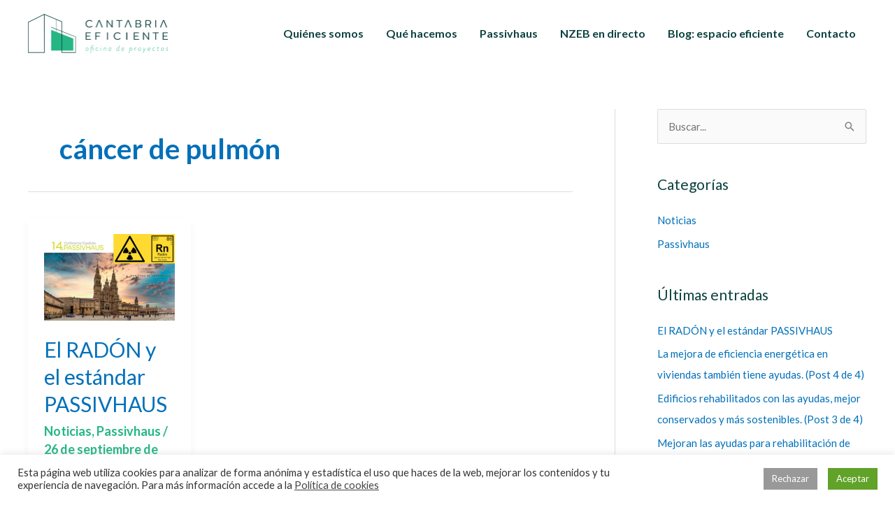

--- FILE ---
content_type: text/css
request_url: https://cantabriaeficiente.com/wp-content/themes/astra-child/style.css?ver=1.0.0
body_size: 642
content:
/**

Theme Name: Cantabria Eficiente

Author: XYZZY estudio web

Author URI: https://www.xyzzyestudioweb.com

Description: Child Theme de Astra para personalización de código

Version: 1.0.0

License: GNU General Public License v2 or later

License URI: http://www.gnu.org/licenses/gpl-2.0.html

Text Domain: cantabria-eficiente

Template: astra

*/



.h-yellow {

    color: #25b785 !important;

}

.h-font {
    font-family: 'Lato', sans-serif !important;
    font-size: 22px;
}



.ast-featured-post img {

    max-height: 250px;

    object-fit: cover;

}



.main-navigation {

    font-weight: 600;

}



.list-icons {

    list-style: none;

    padding: 0;

}



.list-icons li {

    padding-left: 1.3rem;

}



.list-icons li:before {

    content: "\f00c"; /* FontAwesome Unicode */

    font-family: FontAwesome;

    display: inline-block;

    margin-left: -1.3em; /* same as padding-left set on li */

    width: 1.3em; /* same as padding-left set on li */

    color: #25b785;

}

.btn-live a {
    font-size: 40px;
    transform: rotate(348deg);
    display: inline-block;
    animation: live 1s infinite ease-in-out;
    margin-left: 10px;
}

@keyframes live {
    0% { opacity: 0; }
    100% { opacity: 1; }
  }

h2.shadow {
    text-shadow: 1px 2px 2px black;
}

.site-above-footer-wrap[data-section="section-above-footer-builder"] .ast-builder-grid-row
{
    padding-right: 0px !important;
    padding-left: 0px !important;
}

.entry-meta, .entry-meta * {
    color: #25b785 !important;
    font-size: 18px !important;
    font-weight: bold !important;
}

.wpcf7 input:not([type=submit]), .wpcf7 select, .wpcf7 textarea {
    border: 0px !important;
    border-bottom: 1px solid #0d4240 !important;
    background-color: white !important;
}

.wpcf7 input:not([type=submit])::-webkit-input-placeholder, 
.wpcf7 select::-webkit-input-placeholder,
.wpcf7 textarea::-webkit-input-placeholder {
    font-family: 'Josefin Sans',sans-serif;
    font-weight: 300;
    font-size: 16px;
}

.wpcf7 input:not([type=submit]):-ms-input-placeholder, 
.wpcf7 select:-ms-input-placeholder,
.wpcf7 textarea:-ms-input-placeholder {
    font-family: 'Josefin Sans',sans-serif;
    font-weight: 300;
    font-size: 16px;
}

.wpcf7 input:not([type=submit]):-moz-placeholder, 
.wpcf7 select:-moz-placeholder,
.wpcf7 textarea:-moz-placeholder {
    font-family: 'Josefin Sans',sans-serif;
    font-weight: 300;
    font-size: 16px;
}

.wpcf7 input:not([type=submit])::-moz-placeholder, 
.wpcf7 select::-moz-placeholder,
.wpcf7 textarea::-moz-placeholder {
    font-family: 'Josefin Sans',sans-serif;
    font-weight: 300;
    font-size: 16px;
}